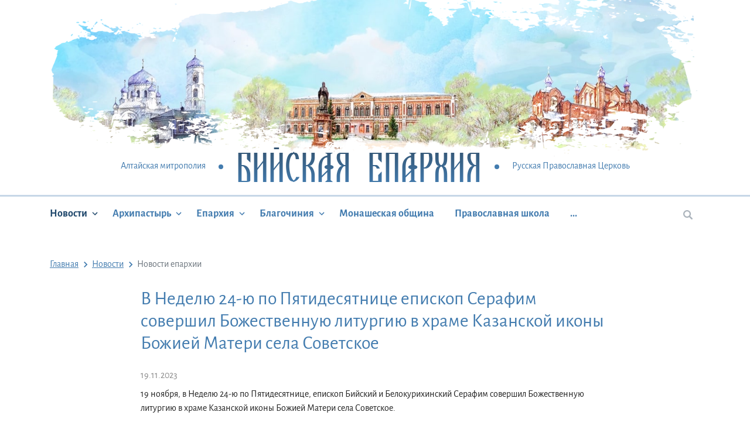

--- FILE ---
content_type: text/html; charset=UTF-8
request_url: https://biysk-eparhia.ru/news/v-nedelyu-tidesyatnitse-episkop-serafim-sovershil-bozhestvennuyu-liturgiyu-khrame-kazans/
body_size: 13310
content:
<!DOCTYPE html>
<html xml:lang="ru" lang="ru">
<head>
    <meta charset="utf-8">
    <title>Бийская епархия - В Неделю 24-ю по Пятидесятнице епископ Серафим совершил Божественную литургию в храме Казанской иконы Божией Матери села Советское</title>
    <meta http-equiv="X-UA-compatible" content="IE=edge">
    <meta name="viewport" content="width=device-width, initial-scale=1, shrink-to-fit=no">
    <meta name="format-detection" content="telephone=no">
    <link rel="apple-touch-icon" sizes="180x180" href="/local/templates/biyskaya/apple-touch-icon.png">
    <link rel="icon" type="image/png" sizes="32x32" href="/local/templates/biyskaya/favicon-32x32.png">
    <link rel="icon" type="image/png" sizes="16x16" href="/local/templates/biyskaya/favicon-16x16.png">
    <link rel="manifest" href="/local/templates/biyskaya/site.webmanifest">
    <meta name="msapplication-TileColor" content="#603cba">
    <meta name="msapplication-TileImage" content="/local/templates/biyskaya/mstile-144x144.png">
    <meta name="theme-color" content="#ffffff">
    <link rel="icon" href="/local/templates/biyskaya/favicon.ico" type="image/x-icon">
    <!-- Yandex.Metrika counter -->
    <script type="text/javascript" >
      (function(m,e,t,r,i,k,a){m[i]=m[i]||function(){(m[i].a=m[i].a||[]).push(arguments)};
        m[i].l=1*new Date();k=e.createElement(t),a=e.getElementsByTagName(t)[0],k.async=1,k.src=r,a.parentNode.insertBefore(k,a)})
      (window, document, "script", "https://mc.yandex.ru/metrika/tag.js", "ym");

      ym(33958529, "init", {
        clickmap:true,
        trackLinks:true,
        accurateTrackBounce:true
      });
    </script>
    <noscript><div><img src="https://mc.yandex.ru/watch/33958529" style="position:absolute; left:-9999px;" alt="" /></div></noscript>
    <!-- /Yandex.Metrika counter -->
    <meta http-equiv="Content-Type" content="text/html; charset=UTF-8" />
<link href="/bitrix/cache/css/s1/biyskaya/template_b56306d7e7f3c4242f8f4750eeca9ea9/template_b56306d7e7f3c4242f8f4750eeca9ea9_v1.css?1755661197328291" type="text/css"  data-template-style="true" rel="stylesheet" />
<script>if(!window.BX)window.BX={};if(!window.BX.message)window.BX.message=function(mess){if(typeof mess==='object'){for(let i in mess) {BX.message[i]=mess[i];} return true;}};</script>
<script>(window.BX||top.BX).message({"JS_CORE_LOADING":"Загрузка...","JS_CORE_NO_DATA":"- Нет данных -","JS_CORE_WINDOW_CLOSE":"Закрыть","JS_CORE_WINDOW_EXPAND":"Развернуть","JS_CORE_WINDOW_NARROW":"Свернуть в окно","JS_CORE_WINDOW_SAVE":"Сохранить","JS_CORE_WINDOW_CANCEL":"Отменить","JS_CORE_WINDOW_CONTINUE":"Продолжить","JS_CORE_H":"ч","JS_CORE_M":"м","JS_CORE_S":"с","JSADM_AI_HIDE_EXTRA":"Скрыть лишние","JSADM_AI_ALL_NOTIF":"Показать все","JSADM_AUTH_REQ":"Требуется авторизация!","JS_CORE_WINDOW_AUTH":"Войти","JS_CORE_IMAGE_FULL":"Полный размер"});</script>

<script src="/bitrix/js/main/core/core.min.js?1755661193229643"></script>

<script>BX.Runtime.registerExtension({"name":"main.core","namespace":"BX","loaded":true});</script>
<script>BX.setJSList(["\/bitrix\/js\/main\/core\/core_ajax.js","\/bitrix\/js\/main\/core\/core_promise.js","\/bitrix\/js\/main\/polyfill\/promise\/js\/promise.js","\/bitrix\/js\/main\/loadext\/loadext.js","\/bitrix\/js\/main\/loadext\/extension.js","\/bitrix\/js\/main\/polyfill\/promise\/js\/promise.js","\/bitrix\/js\/main\/polyfill\/find\/js\/find.js","\/bitrix\/js\/main\/polyfill\/includes\/js\/includes.js","\/bitrix\/js\/main\/polyfill\/matches\/js\/matches.js","\/bitrix\/js\/ui\/polyfill\/closest\/js\/closest.js","\/bitrix\/js\/main\/polyfill\/fill\/main.polyfill.fill.js","\/bitrix\/js\/main\/polyfill\/find\/js\/find.js","\/bitrix\/js\/main\/polyfill\/matches\/js\/matches.js","\/bitrix\/js\/main\/polyfill\/core\/dist\/polyfill.bundle.js","\/bitrix\/js\/main\/core\/core.js","\/bitrix\/js\/main\/polyfill\/intersectionobserver\/js\/intersectionobserver.js","\/bitrix\/js\/main\/lazyload\/dist\/lazyload.bundle.js","\/bitrix\/js\/main\/polyfill\/core\/dist\/polyfill.bundle.js","\/bitrix\/js\/main\/parambag\/dist\/parambag.bundle.js"]);
</script>
<script>(window.BX||top.BX).message({"LANGUAGE_ID":"ru","FORMAT_DATE":"DD.MM.YYYY","FORMAT_DATETIME":"DD.MM.YYYY HH:MI:SS","COOKIE_PREFIX":"BITRIX_SM","SERVER_TZ_OFFSET":"10800","UTF_MODE":"Y","SITE_ID":"s1","SITE_DIR":"\/","USER_ID":"","SERVER_TIME":1768865636,"USER_TZ_OFFSET":0,"USER_TZ_AUTO":"Y","bitrix_sessid":"ec989ca7b37fe89b1d55373f6f7f14d4"});</script>


<script>BX.setJSList(["\/local\/templates\/biyskaya\/components\/bitrix\/news\/news\/bitrix\/news.detail\/.default\/script.js","\/local\/templates\/biyskaya\/js\/vendor.js","\/local\/templates\/biyskaya\/js\/app.js","\/local\/templates\/biyskaya\/js-script\/web_form.js"]);</script>
<script>BX.setCSSList(["\/local\/templates\/biyskaya\/google-fonts\/fonts.css","\/local\/templates\/biyskaya\/css\/main.css"]);</script>


<script  src="/bitrix/cache/js/s1/biyskaya/template_a2a586815a993048a33ec217f1ae7171/template_a2a586815a993048a33ec217f1ae7171_v1.js?17556611972854011"></script>
<script  src="/bitrix/cache/js/s1/biyskaya/page_9c2451492794e4dc6a672c4748bcf735/page_9c2451492794e4dc6a672c4748bcf735_v1.js?17556612143080"></script>

    <script>
        var VK;
        var SITE_ID = 's1';
    </script>
                    </head>
<body>
<div id="panel"></div>
<!-- BEGIN page -->
<div class="page">
    <div class="search-float">
        <button type="button" class="js-search-close btn btn-link btn-close">
            <svg class="svg-icon icon-close">
                <use xlink:href="#close"></use>
            </svg>
        </button>
        <form action="/search/">
            <div class="search">
                <div class="search__input">
                    <input type="text" name="q" class="form-control" placeholder="Поиск по сайту">
                    <button type="submit" class="btn btn-link">
                        <svg class="svg-icon icon-search">
                            <use xlink:href="#search"></use>
                        </svg>
                    </button>
                </div>
            </div>
        </form>
    </div>
    <div class="sidebar">
        <button class="btn btn-link sidebar__btn-close" type="button" data-toggle-state="sidebar-menu-toggle">
            <svg class="svg-icon icon-close">
                <use xlink:href="#close"></use>
            </svg>
        </button>
        <nav class="menu menu--mobile js-mobile-menu">
                <ul class="menu__inner">
                
            
            
                <li class="menu-item active">
                <a class="menu-item__link" href="/news/">
                    Новости                </a>
                <ul>
            
            
        
            
                            <li class="menu-item" >
                    <a class="menu-item__link" href="/news/?section_id=4">
                        Новости епархии                    </a>
                </li>
            
            
        
            
                            <li class="menu-item" >
                    <a class="menu-item__link" href="/news/?section_id=5">
                        Новости митрополии                    </a>
                </li>
            
            
        
            
                            <li class="menu-item" >
                    <a class="menu-item__link" href="/news/?section_id=9">
                        Общецерковные новости                    </a>
                </li>
            
            
        
            
                            <li class="menu-item" >
                    <a class="menu-item__link" href="/news/?section_id=8">
                        Новости благочиний и приходов                    </a>
                </li>
            
            
        
                            </ul></li>            
            
                <li class="menu-item ">
                <a class="menu-item__link" href="/arkhipastyr/">
                    Архипастырь                </a>
                <ul>
            
            
        
            
                            <li class="menu-item" >
                    <a class="menu-item__link" href="/arkhipastyr/biografiya/">
                        Биография                    </a>
                </li>
            
            
        
            
                            <li class="menu-item" >
                    <a class="menu-item__link" href="/arkhipastyr/sluzhenie/">
                        Служение                    </a>
                </li>
            
            
        
            
                            <li class="menu-item" >
                    <a class="menu-item__link" href="/arkhipastyr/obrashcheniya/">
                        Обращения                    </a>
                </li>
            
            
        
            
                            <li class="menu-item" >
                    <a class="menu-item__link" href="/arkhipastyr/propovedi/">
                        Проповеди                    </a>
                </li>
            
            
        
            
                            <li class="menu-item" >
                    <a class="menu-item__link" href="/arkhipastyr/publikatsii/">
                        Публикации                    </a>
                </li>
            
            
        
            
                            <li class="menu-item" >
                    <a class="menu-item__link" href="/arkhipastyr/slova_i_rechi/">
                        Слова и речи                    </a>
                </li>
            
            
        
                            </ul></li>            
            
                <li class="menu-item ">
                <a class="menu-item__link" href="/eparkhiya/">
                    Епархия                </a>
                <ul>
            
            
        
            
                            <li class="menu-item" >
                    <a class="menu-item__link" href="/news/?section_id=4">
                        Новости епархии                    </a>
                </li>
            
            
        
            
                            <li class="menu-item" >
                    <a class="menu-item__link" href="/eparkhiya/obshchie-svedeniya/">
                        Общие сведения                    </a>
                </li>
            
            
        
            
                            <li class="menu-item" >
                    <a class="menu-item__link" href="/eparkhiya/eparkhialnyy-sovet/">
                        Епархиальный совет                    </a>
                </li>
            
            
        
            
                            <li class="menu-item" >
                    <a class="menu-item__link" href="/blagochiniye/">
                        Благочиния                    </a>
                </li>
            
            
        
            
                            <li class="menu-item" >
                    <a class="menu-item__link" href="/eparkhiya/otdely/">
                        Отделы                    </a>
                </li>
            
            
        
            
                            <li class="menu-item" >
                    <a class="menu-item__link" href="/eparkhiya/clergy/">
                        Духовенство                    </a>
                </li>
            
            
        
            
                            <li class="menu-item" >
                    <a class="menu-item__link" href="/eparkhiya/sotrudniki/">
                        Сотрудники                    </a>
                </li>
            
            
        
            
                            <li class="menu-item" >
                    <a class="menu-item__link" href="/eparkhiya/istoriya/">
                        История                    </a>
                </li>
            
            
        
            
                            <li class="menu-item" >
                    <a class="menu-item__link" href="/blagochiniye/confessors/">
                        Новомученики и исповедники епархии                    </a>
                </li>
            
            
        
                            </ul></li>            
            
                <li class="menu-item ">
                <a class="menu-item__link" href="/blagochiniye/">
                    Благочиния                </a>
                <ul>
            
            
        
            
                            <li class="menu-item" >
                    <a class="menu-item__link" href="/eparkhiya/clergy/">
                        Духовенство                    </a>
                </li>
            
            
        
            
                            <li class="menu-item" >
                    <a class="menu-item__link" href="/news/?section_id=8">
                        Новости благочиний и приходов                    </a>
                </li>
            
            
        
            
                            <li class="menu-item" >
                    <a class="menu-item__link" href="/blagochiniye/blagochinie-goroda-biyska/">
                        Благочиние города Бийска                    </a>
                </li>
            
            
        
            
                            <li class="menu-item" >
                    <a class="menu-item__link" href="/blagochiniye/altayskoe-altayskiy-rayon/">
                        Алтайское                    </a>
                </li>
            
            
        
            
                            <li class="menu-item" >
                    <a class="menu-item__link" href="/blagochiniye/belokurikhinskoe-g-belokurikha-i-soloneshenskiy-rayon/">
                        Белокурихинское                    </a>
                </li>
            
            
        
            
                            <li class="menu-item" >
                    <a class="menu-item__link" href="/blagochiniye/biyskoe-biyskiy-i-soltonskiy-rayony/">
                        Бийское                    </a>
                </li>
            
            
        
            
                            <li class="menu-item" >
                    <a class="menu-item__link" href="/blagochiniye/eltsovskoe-eltsovskiy-tselinnyy-rayony/">
                        Ельцовское                    </a>
                </li>
            
            
        
            
                            <li class="menu-item" >
                    <a class="menu-item__link" href="/blagochiniye/zonalnoe-zonalnyy-rayon/">
                        Зональное                    </a>
                </li>
            
            
        
            
                            <li class="menu-item" >
                    <a class="menu-item__link" href="/blagochiniye/krasnogorskoe-krasnogorskiy-rayon/">
                        Красногорское                    </a>
                </li>
            
            
        
            
                            <li class="menu-item" >
                    <a class="menu-item__link" href="/blagochiniye/smolenskoe-smolenskiy-rayon/">
                        Смоленское                    </a>
                </li>
            
            
        
            
                            <li class="menu-item" >
                    <a class="menu-item__link" href="/blagochiniye/sovetskoe-sovetskiy-rayon/">
                        Советское                    </a>
                </li>
            
            
        
            
                            <li class="menu-item" >
                    <a class="menu-item__link" href="/blagochiniye/petropavlovskoe-petropavlovskiy-i-bystroistokskiy-rayony/">
                        Петропавловское                    </a>
                </li>
            
            
        
            
                            <li class="menu-item" >
                    <a class="menu-item__link" href="/blagochiniye/troitskoe-troitskiy-rayon/">
                        Троицкое                    </a>
                </li>
            
            
        
                            </ul></li>            
                            <li class="menu-item" >
                    <a class="menu-item__link" href="/obshchina/">
                        Монашеская община                    </a>
                </li>
            
            
        
            
                            <li class="menu-item" >
                    <a class="menu-item__link" href="/gimnaziya/">
                        Православная школа                    </a>
                </li>
            
            
        
            
                            <li class="menu-item" >
                    <a class="menu-item__link" href="/muzey/">
                        Музей                    </a>
                </li>
            
            
        
            
                            <li class="menu-item" >
                    <a class="menu-item__link" href="/foto-video/">
                        Фото/видео                    </a>
                </li>
            
            
        
            
                            <li class="menu-item" >
                    <a class="menu-item__link" href="/contacts/">
                        Контакты                    </a>
                </li>
            
            
        
        
    </ul>

        </nav>
        <div class="search">
            <form action="/search/">
                <div class="search__input">
                    <input type="text" name="q" class="form-control" placeholder="Поиск по сайту">
                    <button type="submit" class="btn btn-link">
                        <svg class="svg-icon icon-search">
                            <use xlink:href="#search"></use>
                        </svg>
                    </button>
                </div>
            </form>
        </div>
    </div>

    <header class="header">
        <div class="header-inner">
            <div class="bg-header">
                <div class="bg-header__picture"
                     style="background-image: url(/local/templates/biyskaya/images/header-bg.jpg)"></div>
                <div class="bg-header__mask">
                    <img src="/local/templates/biyskaya/images/overlay.png" alt="">
                </div>
            </div>
            <div class="header-top">
                <div class="container">
                    <div class="logo-wrapper">
                        <button class="hamburger hamburger--elastic menu-toggle" type="button"
                                data-toggle-state="sidebar-menu-toggle" aria-label="Menu" aria-controls="navigation">
                  <span class="hamburger-box">
                    <span class="hamburger-inner"></span>
                  </span>
                        </button>
                        <span class="logo-before">Алтайская митрополия</span>
                        <a href="/" class="logo">Бийская Епархия</a>
                        <span class="logo-after">Русская Православная Церковь</span>
                    </div>
                </div>
            </div>
        </div>
        <div class="menu-wrapper">
            <div class="container">
                <nav class="menu js-top-menu">
                        <ul class="menu__inner">
                
            
            
                <li class="menu-item active">
                <a class="menu-item__link" href="/news/">
                    Новости                </a>
                <ul>
            
            
        
            
                            <li class="menu-item" >
                    <a class="menu-item__link" href="/news/?section_id=4">
                        Новости епархии                    </a>
                </li>
            
            
        
            
                            <li class="menu-item" >
                    <a class="menu-item__link" href="/news/?section_id=5">
                        Новости митрополии                    </a>
                </li>
            
            
        
            
                            <li class="menu-item" >
                    <a class="menu-item__link" href="/news/?section_id=9">
                        Общецерковные новости                    </a>
                </li>
            
            
        
            
                            <li class="menu-item" >
                    <a class="menu-item__link" href="/news/?section_id=8">
                        Новости благочиний и приходов                    </a>
                </li>
            
            
        
                            </ul></li>            
            
                <li class="menu-item ">
                <a class="menu-item__link" href="/arkhipastyr/">
                    Архипастырь                </a>
                <ul>
            
            
        
            
                            <li class="menu-item" >
                    <a class="menu-item__link" href="/arkhipastyr/biografiya/">
                        Биография                    </a>
                </li>
            
            
        
            
                            <li class="menu-item" >
                    <a class="menu-item__link" href="/arkhipastyr/sluzhenie/">
                        Служение                    </a>
                </li>
            
            
        
            
                            <li class="menu-item" >
                    <a class="menu-item__link" href="/arkhipastyr/obrashcheniya/">
                        Обращения                    </a>
                </li>
            
            
        
            
                            <li class="menu-item" >
                    <a class="menu-item__link" href="/arkhipastyr/propovedi/">
                        Проповеди                    </a>
                </li>
            
            
        
            
                            <li class="menu-item" >
                    <a class="menu-item__link" href="/arkhipastyr/publikatsii/">
                        Публикации                    </a>
                </li>
            
            
        
            
                            <li class="menu-item" >
                    <a class="menu-item__link" href="/arkhipastyr/slova_i_rechi/">
                        Слова и речи                    </a>
                </li>
            
            
        
                            </ul></li>            
            
                <li class="menu-item ">
                <a class="menu-item__link" href="/eparkhiya/">
                    Епархия                </a>
                <ul>
            
            
        
            
                            <li class="menu-item" >
                    <a class="menu-item__link" href="/news/?section_id=4">
                        Новости епархии                    </a>
                </li>
            
            
        
            
                            <li class="menu-item" >
                    <a class="menu-item__link" href="/eparkhiya/obshchie-svedeniya/">
                        Общие сведения                    </a>
                </li>
            
            
        
            
                            <li class="menu-item" >
                    <a class="menu-item__link" href="/eparkhiya/eparkhialnyy-sovet/">
                        Епархиальный совет                    </a>
                </li>
            
            
        
            
                            <li class="menu-item" >
                    <a class="menu-item__link" href="/blagochiniye/">
                        Благочиния                    </a>
                </li>
            
            
        
            
                            <li class="menu-item" >
                    <a class="menu-item__link" href="/eparkhiya/otdely/">
                        Отделы                    </a>
                </li>
            
            
        
            
                            <li class="menu-item" >
                    <a class="menu-item__link" href="/eparkhiya/clergy/">
                        Духовенство                    </a>
                </li>
            
            
        
            
                            <li class="menu-item" >
                    <a class="menu-item__link" href="/eparkhiya/sotrudniki/">
                        Сотрудники                    </a>
                </li>
            
            
        
            
                            <li class="menu-item" >
                    <a class="menu-item__link" href="/eparkhiya/istoriya/">
                        История                    </a>
                </li>
            
            
        
            
                            <li class="menu-item" >
                    <a class="menu-item__link" href="/blagochiniye/confessors/">
                        Новомученики и исповедники епархии                    </a>
                </li>
            
            
        
                            </ul></li>            
            
                <li class="menu-item ">
                <a class="menu-item__link" href="/blagochiniye/">
                    Благочиния                </a>
                <ul>
            
            
        
            
                            <li class="menu-item" >
                    <a class="menu-item__link" href="/eparkhiya/clergy/">
                        Духовенство                    </a>
                </li>
            
            
        
            
                            <li class="menu-item" >
                    <a class="menu-item__link" href="/news/?section_id=8">
                        Новости благочиний и приходов                    </a>
                </li>
            
            
        
            
                            <li class="menu-item" >
                    <a class="menu-item__link" href="/blagochiniye/blagochinie-goroda-biyska/">
                        Благочиние города Бийска                    </a>
                </li>
            
            
        
            
                            <li class="menu-item" >
                    <a class="menu-item__link" href="/blagochiniye/altayskoe-altayskiy-rayon/">
                        Алтайское                    </a>
                </li>
            
            
        
            
                            <li class="menu-item" >
                    <a class="menu-item__link" href="/blagochiniye/belokurikhinskoe-g-belokurikha-i-soloneshenskiy-rayon/">
                        Белокурихинское                    </a>
                </li>
            
            
        
            
                            <li class="menu-item" >
                    <a class="menu-item__link" href="/blagochiniye/biyskoe-biyskiy-i-soltonskiy-rayony/">
                        Бийское                    </a>
                </li>
            
            
        
            
                            <li class="menu-item" >
                    <a class="menu-item__link" href="/blagochiniye/eltsovskoe-eltsovskiy-tselinnyy-rayony/">
                        Ельцовское                    </a>
                </li>
            
            
        
            
                            <li class="menu-item" >
                    <a class="menu-item__link" href="/blagochiniye/zonalnoe-zonalnyy-rayon/">
                        Зональное                    </a>
                </li>
            
            
        
            
                            <li class="menu-item" >
                    <a class="menu-item__link" href="/blagochiniye/krasnogorskoe-krasnogorskiy-rayon/">
                        Красногорское                    </a>
                </li>
            
            
        
            
                            <li class="menu-item" >
                    <a class="menu-item__link" href="/blagochiniye/smolenskoe-smolenskiy-rayon/">
                        Смоленское                    </a>
                </li>
            
            
        
            
                            <li class="menu-item" >
                    <a class="menu-item__link" href="/blagochiniye/sovetskoe-sovetskiy-rayon/">
                        Советское                    </a>
                </li>
            
            
        
            
                            <li class="menu-item" >
                    <a class="menu-item__link" href="/blagochiniye/petropavlovskoe-petropavlovskiy-i-bystroistokskiy-rayony/">
                        Петропавловское                    </a>
                </li>
            
            
        
            
                            <li class="menu-item" >
                    <a class="menu-item__link" href="/blagochiniye/troitskoe-troitskiy-rayon/">
                        Троицкое                    </a>
                </li>
            
            
        
                            </ul></li>            
                            <li class="menu-item" >
                    <a class="menu-item__link" href="/obshchina/">
                        Монашеская община                    </a>
                </li>
            
            
        
            
                            <li class="menu-item" >
                    <a class="menu-item__link" href="/gimnaziya/">
                        Православная школа                    </a>
                </li>
            
            
        
            
                            <li class="menu-item" >
                    <a class="menu-item__link" href="/muzey/">
                        Музей                    </a>
                </li>
            
            
        
            
                            <li class="menu-item" >
                    <a class="menu-item__link" href="/foto-video/">
                        Фото/видео                    </a>
                </li>
            
            
        
            
                            <li class="menu-item" >
                    <a class="menu-item__link" href="/contacts/">
                        Контакты                    </a>
                </li>
            
            
        
        
    </ul>

                </nav>
                <div class="nav-search">
                    <button type="button" class="js-search btn btn-link"><svg class="svg-icon icon-search">
                            <use xlink:href="#search"></use>
                        </svg></button>
                </div>
            </div>
        </div>
    </header>

    <!-- begin main -->
    <main class="main">
        <div class="container">
                            <nav><ul class="breadcrumb">
			<li class="breadcrumb-item" id="bx_breadcrumb_0" itemscope="" itemtype="http://data-vocabulary.org/Breadcrumb" itemref="bx_breadcrumb_1">
				<a class="breadcrumb-item__link" href="/" title="Главная" itemprop="url">
					<span itemprop="title">Главная</span>
				</a>
			</li>
			<li class="breadcrumb-item" id="bx_breadcrumb_1" itemscope="" itemtype="http://data-vocabulary.org/Breadcrumb" itemprop="child">
				<a class="breadcrumb-item__link" href="/news/" title="Новости" itemprop="url">
					<span itemprop="title">Новости</span>
				</a>
			</li>
			<li class="breadcrumb-item">
				<span itemprop="title">Новости епархии</span>
			</li></ul></nav>            <!--            --><!--                <h1 class="page__title">--><!--</h1>-->
<!--            -->
<div class="news-detail">
  <h1 class="news-detail__title">В Неделю 24-ю по Пятидесятнице епископ Серафим совершил Божественную литургию в храме Казанской иконы Божией Матери села Советское</h1>
  <time class="news-detail__date"
        datetime="19.11.2023">19.11.2023</time>
  <div class="news-detail__content">
        19 ноября, в Неделю 24-ю по Пятидесятнице, епископ Бийский и Белокурихинский Серафим совершил Божественную литургию в храме Казанской иконы Божией Матери села Советское. <br />
<br />
Преосвященному владыке сослужили: настоятель храма иерей Симеон Медведев, диакон Вадим Шпак.<br />
<br />
Богослужебные песнопения исполнил мужской хор Успенского кафедрального собора. <br />
<br />
На сугубой ектении были произнесены особые прошения: «…о еже прияти молитвы нас недостойных рабов Твоих в сию годину испытания, пришедшую на Русь Святую…». Затем правящий архиерей вознес молитву о Святой Руси.<br />
<br />
На литургии Преосвященный Серафим обратился к сослужащему духовенству и всем молящимся со святительским словом, посвященном воскресному евангельскому чтению:<br />
 <br />
«“Дерзай, дщи, вера твоя спасе тя”, – сказал Господь женщине, страдающей тяжелой болезнью. И обращаясь к начальнику синагоги, сказал: ”Не бойся, только веруй”. Сегодня мы с вами слышали в евангельском повествовании о двух чудах, совершенных Христом: исцеление кровоточивой и воскрешение дочери Иаира, начальника синагоги. <br />
<br />
Эти два события объединены одним человеческим свойством, которым обладает каждый из нас – надеждой! Исцеленная женщина 12 лет страдала кровотечением. Ее болезнь не была заразной, но по иудейскому закону она считалась нечистой и даже не имела право выходить из дома, чтобы через прикосновение не осквернить других людей. Несчастная издержала на врачей все свое материальные средства, но безрезультатно. И вот, испробовав все человеческие силы, она обращается к Богу. Святитель Иоанн Златоуст говорит, что Господь не сразу чудодействует в нашей жизни, а тогда, когда человек всецело обращается к Нему. У пророка и псалмопевца Давида мы с вами читаем: ”Не надейтеся на князи, на сыны человеческия ”. И у этой больной женщины осталась надежда лишь на Бога. Движимая этой надеждой, она идет и просит у Бога помощи, подвергая себя риску принять смерть через побиение камнями за нарушения запрета по иудейскому закону. Она не просто идет, а пробирается сквозь толпу людей, окружавших Христа. Когда Господь почувствовал ее прикосновение, Он обернулся и спросил, кто к Нему прикоснулся? Представим состояние этой женщины, которую в этот момент могут побить камнями, но надежда на Бога дает ей смелость и она открывает Христу, что прикоснулась к Нему, показав тем самым не только надежду, но и веру в Него, в то исцеление, которое она только что получила от Спасителя. И Господь не только не осуждает выздоровевшую женщину, но и хвалит: “Дерзай, дщерь, вера твоя спасла тебя”. <br />
<br />
Обратимся теперь к другому событию сегодняшнего евангельского чтения. Перед нами Иаир, уважаемый человек, начальник синагоги. В ветхозаветные времена евреи совершали богослужение и приносили жертвы только в Иерусалимском храме. Но многие из тех, кто жил далеко от Иерусалима, лишь раз в год могли прийти в храм для принесения жертвы. Для них и возводились молитвенные дома, которые назывались синагоги. В них евреи собирались по субботам, читали Священное Писание, благодарили Бога за дарованные людям благодеяния и просили благословения на предстоящую неделю. Начальники синагог были уважаемыми людьми. Одним из них был Иаир. Движимый любовью к своей смертельно больной дочери, он надеется только на Христа. Иаир идет к Нему, несмотря на враждебное отношение к Спасителю иудейских первосвященников и книжников. Но это отношение иудейской верхушки не останавливает начальника синагоги, который понимает при этом, что идя ко Христу, он может полностью потерять свое положение в обществе. И даже когда к нему пришли с известием, что дочь умерла, в нем осталась надежда. <br />
<br />
А что такое надежда? Если мы обратимся к словарю Владимира Даля, надежда – это ожидаемая уверенность.&nbsp;&nbsp;Уверенность и вера – слова, имеющие один и тот же корень. Надежда, основанная на вере, является спасительной для человека. Надежда является одной из христианских добродетелей. Именно такая надежда может дать человеку то, что он хочет получить от Бога. А надежда без веры – это просто игра воображения, бесплодная мечтательность, которая ни к чему не приводит. Когда в сердце человека умирает вера, то умирает вместе с ней и надежда. И ведь не случайно, что умирающей дочери Иаира было 12 лет. И кровоточивая женщина страдала от болезни 12 лет. Начальник синагоги жил эти годы в радости и благополучии, а больная женщина в муках. Но оба они приходят к Богу за помощью! <br />
<br />
К такой надежде, как у этих людей, Господь и нас призывает. К надежде, подкрепленной верой, ведущей нас к Богу. И милостивый Господь, видя нашу веру, и дарует нам просимое. Аминь». <br />
<br />
По окончании богослужения владыка подарил на память прихожанам Казанского храма иконки и преподал всем архипастырское благословение.&nbsp;&nbsp;<br />
 <br />
      </div>
  
          <div class="slider-gallery-wrapper">

        <div class="swiper-container js-slider-gallery slider-gallery">
                    <div class="swiper-wrapper popup-gallery"
               data-links="/upload/iblock/f28/qzqekba7b4nurqey0rp46rajuwdvc7bd/7S_07731.jpg|/upload/iblock/9b7/qsquhpny9c4b58syk6y1gp1b46x6tyv2/7S_07740.jpg|/upload/iblock/3f3/q3cn59q8cp4qjvg98fm007aqy403fgaf/7S_07742.jpg|/upload/iblock/f60/fk8vha989cln2ehrfpoc82ipgfjrfeau/7S_07743.jpg|/upload/iblock/1c5/luzj4b2m0a08bp500u80d9w7kp800nli/7S_07745.jpg|/upload/iblock/f86/pka18bojs9axvyrj0z2ld77f1jj526pl/7S_07748.jpg|/upload/iblock/e13/qse78hw2eb3jgdk3zz1p0e4xoofb2dq4/7S_07749.jpg|/upload/iblock/d46/xmyih8ht14701r45xdwr6lf1y59g6dqg/7S_07751.jpg|/upload/iblock/55c/23z60xwprahkusz2c6nda7nf1v87j4t1/7S_07754.jpg|/upload/iblock/52b/nx4oq7htzxxta9fk5d5fdauaq0dhiyw3/7S_07757.jpg|/upload/iblock/65e/90xw8bdyu6m2t79ti3yii0dqizwnlmls/7S_07761.jpg|/upload/iblock/a78/euna18r326fr952y7vi5ad761aditoja/7S_07763.jpg|/upload/iblock/14b/lt70twloghzuptm1ggytol5480puzzav/7S_07766.jpg|/upload/iblock/28c/o95xcshu9nxyhlaum48qh8sa1okv2y1t/7S_07768.jpg|/upload/iblock/f02/qi1st7c1e6dk4xs1mwys47mk21knhh9n/7S_07770.jpg|/upload/iblock/b32/zsr5oetycy3qd452o23g3n584vkkrr4l/7S_07773.jpg|/upload/iblock/4ff/utbsx8bohfhd4d3d81ew556nq0v3xgpj/7S_07775.jpg|/upload/iblock/f7e/7tw2bv3g8lsjfq9fsfep6l70q3bz6vao/7S_07777.jpg|/upload/iblock/b53/3ni2j1d4hbljwcxe3hvda9fhn9lq4c5g/7S_07779.jpg|/upload/iblock/6e5/dk5i10qdv6smltcrw326wpa7omt4cuws/7S_07784.jpg|/upload/iblock/bea/ignbz3ejetd2oxr4jefrkrp748s0s6ii/7S_07786.jpg|/upload/iblock/239/ewawx9a7q7dnficw2ud6b4n79v9v8vlh/7S_07791.jpg|/upload/iblock/6ed/gs7pi8qpq43v4mv1oavcm9g982aoo7s0/7S_07792.jpg|/upload/iblock/fe2/pnh4ihxhtfu115prlqz29oe6osi8ljs2/7S_07793 (1).jpg|/upload/iblock/006/ig9bn2v9srjpv96smhkm4gk546zcm7l3/7S_07793.jpg|/upload/iblock/36c/a7vw66tyjgvbsoft4wk7a8c51u2dwdqc/7S_07803.jpg|/upload/iblock/425/5cd2m3u800psiomvms0cfhk9qca5trq5/7S_07805.jpg|/upload/iblock/c36/atnqkwxvedql16afvpjlmb21ad7vpr23/7S_07812.jpg|/upload/iblock/10b/k4q2757dvywsi716a8qj5rqzupxylaor/7S_07814.jpg|/upload/iblock/7ff/iwpurl1ctgx4yln61eqin41zxkcsv5mm/7S_07824.jpg|/upload/iblock/f86/0s08ir9c9qm75x2hb5e8fslychzoq4s6/7S_07825.jpg|/upload/iblock/be3/ygpdb0hgd603xudvoxj7zbmngrdork45/7S_07828.jpg|/upload/iblock/535/28r131qvvdt29mmaja4c6ejq2hq803b2/7S_07835.jpg|/upload/iblock/64f/iejy2aeqnu453dbveciibtk30cccmjmd/7S_07839.jpg"
               data-titles="|||||||||||||||||||||||||||||||||">
                          <a href="/upload/iblock/f28/qzqekba7b4nurqey0rp46rajuwdvc7bd/7S_07731.jpg"
                 class="swiper-slide slider__item popupGalleryBackground54946">
                <div style="background-image: url(/upload/resize_cache/iblock/f28/qzqekba7b4nurqey0rp46rajuwdvc7bd/1024_768_2/7S_07731.jpg)">
                  <style>
                    .popupGalleryBackground54946 {
                      background-image: url("/upload/resize_cache/iblock/f28/qzqekba7b4nurqey0rp46rajuwdvc7bd/1024_768_2/7S_07731.jpg")
                    }
                  </style>
                </div>
              </a>
                          <a href="/upload/iblock/9b7/qsquhpny9c4b58syk6y1gp1b46x6tyv2/7S_07740.jpg"
                 class="swiper-slide slider__item popupGalleryBackground54947">
                <div style="background-image: url(/upload/resize_cache/iblock/9b7/qsquhpny9c4b58syk6y1gp1b46x6tyv2/1024_768_2/7S_07740.jpg)">
                  <style>
                    .popupGalleryBackground54947 {
                      background-image: url("/upload/resize_cache/iblock/9b7/qsquhpny9c4b58syk6y1gp1b46x6tyv2/1024_768_2/7S_07740.jpg")
                    }
                  </style>
                </div>
              </a>
                          <a href="/upload/iblock/3f3/q3cn59q8cp4qjvg98fm007aqy403fgaf/7S_07742.jpg"
                 class="swiper-slide slider__item popupGalleryBackground54948">
                <div style="background-image: url(/upload/resize_cache/iblock/3f3/q3cn59q8cp4qjvg98fm007aqy403fgaf/1024_768_2/7S_07742.jpg)">
                  <style>
                    .popupGalleryBackground54948 {
                      background-image: url("/upload/resize_cache/iblock/3f3/q3cn59q8cp4qjvg98fm007aqy403fgaf/1024_768_2/7S_07742.jpg")
                    }
                  </style>
                </div>
              </a>
                          <a href="/upload/iblock/f60/fk8vha989cln2ehrfpoc82ipgfjrfeau/7S_07743.jpg"
                 class="swiper-slide slider__item popupGalleryBackground54949">
                <div style="background-image: url(/upload/resize_cache/iblock/f60/fk8vha989cln2ehrfpoc82ipgfjrfeau/1024_768_2/7S_07743.jpg)">
                  <style>
                    .popupGalleryBackground54949 {
                      background-image: url("/upload/resize_cache/iblock/f60/fk8vha989cln2ehrfpoc82ipgfjrfeau/1024_768_2/7S_07743.jpg")
                    }
                  </style>
                </div>
              </a>
                          <a href="/upload/iblock/1c5/luzj4b2m0a08bp500u80d9w7kp800nli/7S_07745.jpg"
                 class="swiper-slide slider__item popupGalleryBackground54950">
                <div style="background-image: url(/upload/resize_cache/iblock/1c5/luzj4b2m0a08bp500u80d9w7kp800nli/1024_768_2/7S_07745.jpg)">
                  <style>
                    .popupGalleryBackground54950 {
                      background-image: url("/upload/resize_cache/iblock/1c5/luzj4b2m0a08bp500u80d9w7kp800nli/1024_768_2/7S_07745.jpg")
                    }
                  </style>
                </div>
              </a>
                          <a href="/upload/iblock/f86/pka18bojs9axvyrj0z2ld77f1jj526pl/7S_07748.jpg"
                 class="swiper-slide slider__item popupGalleryBackground54951">
                <div style="background-image: url(/upload/resize_cache/iblock/f86/pka18bojs9axvyrj0z2ld77f1jj526pl/1024_768_2/7S_07748.jpg)">
                  <style>
                    .popupGalleryBackground54951 {
                      background-image: url("/upload/resize_cache/iblock/f86/pka18bojs9axvyrj0z2ld77f1jj526pl/1024_768_2/7S_07748.jpg")
                    }
                  </style>
                </div>
              </a>
                          <a href="/upload/iblock/e13/qse78hw2eb3jgdk3zz1p0e4xoofb2dq4/7S_07749.jpg"
                 class="swiper-slide slider__item popupGalleryBackground54952">
                <div style="background-image: url(/upload/resize_cache/iblock/e13/qse78hw2eb3jgdk3zz1p0e4xoofb2dq4/1024_768_2/7S_07749.jpg)">
                  <style>
                    .popupGalleryBackground54952 {
                      background-image: url("/upload/resize_cache/iblock/e13/qse78hw2eb3jgdk3zz1p0e4xoofb2dq4/1024_768_2/7S_07749.jpg")
                    }
                  </style>
                </div>
              </a>
                          <a href="/upload/iblock/d46/xmyih8ht14701r45xdwr6lf1y59g6dqg/7S_07751.jpg"
                 class="swiper-slide slider__item popupGalleryBackground54953">
                <div style="background-image: url(/upload/resize_cache/iblock/d46/xmyih8ht14701r45xdwr6lf1y59g6dqg/1024_768_2/7S_07751.jpg)">
                  <style>
                    .popupGalleryBackground54953 {
                      background-image: url("/upload/resize_cache/iblock/d46/xmyih8ht14701r45xdwr6lf1y59g6dqg/1024_768_2/7S_07751.jpg")
                    }
                  </style>
                </div>
              </a>
                          <a href="/upload/iblock/55c/23z60xwprahkusz2c6nda7nf1v87j4t1/7S_07754.jpg"
                 class="swiper-slide slider__item popupGalleryBackground54954">
                <div style="background-image: url(/upload/resize_cache/iblock/55c/23z60xwprahkusz2c6nda7nf1v87j4t1/1024_768_2/7S_07754.jpg)">
                  <style>
                    .popupGalleryBackground54954 {
                      background-image: url("/upload/resize_cache/iblock/55c/23z60xwprahkusz2c6nda7nf1v87j4t1/1024_768_2/7S_07754.jpg")
                    }
                  </style>
                </div>
              </a>
                          <a href="/upload/iblock/52b/nx4oq7htzxxta9fk5d5fdauaq0dhiyw3/7S_07757.jpg"
                 class="swiper-slide slider__item popupGalleryBackground54955">
                <div style="background-image: url(/upload/resize_cache/iblock/52b/nx4oq7htzxxta9fk5d5fdauaq0dhiyw3/1024_768_2/7S_07757.jpg)">
                  <style>
                    .popupGalleryBackground54955 {
                      background-image: url("/upload/resize_cache/iblock/52b/nx4oq7htzxxta9fk5d5fdauaq0dhiyw3/1024_768_2/7S_07757.jpg")
                    }
                  </style>
                </div>
              </a>
                          <a href="/upload/iblock/65e/90xw8bdyu6m2t79ti3yii0dqizwnlmls/7S_07761.jpg"
                 class="swiper-slide slider__item popupGalleryBackground54956">
                <div style="background-image: url(/upload/resize_cache/iblock/65e/90xw8bdyu6m2t79ti3yii0dqizwnlmls/1024_768_2/7S_07761.jpg)">
                  <style>
                    .popupGalleryBackground54956 {
                      background-image: url("/upload/resize_cache/iblock/65e/90xw8bdyu6m2t79ti3yii0dqizwnlmls/1024_768_2/7S_07761.jpg")
                    }
                  </style>
                </div>
              </a>
                          <a href="/upload/iblock/a78/euna18r326fr952y7vi5ad761aditoja/7S_07763.jpg"
                 class="swiper-slide slider__item popupGalleryBackground54957">
                <div style="background-image: url(/upload/resize_cache/iblock/a78/euna18r326fr952y7vi5ad761aditoja/1024_768_2/7S_07763.jpg)">
                  <style>
                    .popupGalleryBackground54957 {
                      background-image: url("/upload/resize_cache/iblock/a78/euna18r326fr952y7vi5ad761aditoja/1024_768_2/7S_07763.jpg")
                    }
                  </style>
                </div>
              </a>
                          <a href="/upload/iblock/14b/lt70twloghzuptm1ggytol5480puzzav/7S_07766.jpg"
                 class="swiper-slide slider__item popupGalleryBackground54958">
                <div style="background-image: url(/upload/resize_cache/iblock/14b/lt70twloghzuptm1ggytol5480puzzav/1024_768_2/7S_07766.jpg)">
                  <style>
                    .popupGalleryBackground54958 {
                      background-image: url("/upload/resize_cache/iblock/14b/lt70twloghzuptm1ggytol5480puzzav/1024_768_2/7S_07766.jpg")
                    }
                  </style>
                </div>
              </a>
                          <a href="/upload/iblock/28c/o95xcshu9nxyhlaum48qh8sa1okv2y1t/7S_07768.jpg"
                 class="swiper-slide slider__item popupGalleryBackground54959">
                <div style="background-image: url(/upload/resize_cache/iblock/28c/o95xcshu9nxyhlaum48qh8sa1okv2y1t/1024_768_2/7S_07768.jpg)">
                  <style>
                    .popupGalleryBackground54959 {
                      background-image: url("/upload/resize_cache/iblock/28c/o95xcshu9nxyhlaum48qh8sa1okv2y1t/1024_768_2/7S_07768.jpg")
                    }
                  </style>
                </div>
              </a>
                          <a href="/upload/iblock/f02/qi1st7c1e6dk4xs1mwys47mk21knhh9n/7S_07770.jpg"
                 class="swiper-slide slider__item popupGalleryBackground54960">
                <div style="background-image: url(/upload/resize_cache/iblock/f02/qi1st7c1e6dk4xs1mwys47mk21knhh9n/1024_768_2/7S_07770.jpg)">
                  <style>
                    .popupGalleryBackground54960 {
                      background-image: url("/upload/resize_cache/iblock/f02/qi1st7c1e6dk4xs1mwys47mk21knhh9n/1024_768_2/7S_07770.jpg")
                    }
                  </style>
                </div>
              </a>
                          <a href="/upload/iblock/b32/zsr5oetycy3qd452o23g3n584vkkrr4l/7S_07773.jpg"
                 class="swiper-slide slider__item popupGalleryBackground54961">
                <div style="background-image: url(/upload/resize_cache/iblock/b32/zsr5oetycy3qd452o23g3n584vkkrr4l/1024_768_2/7S_07773.jpg)">
                  <style>
                    .popupGalleryBackground54961 {
                      background-image: url("/upload/resize_cache/iblock/b32/zsr5oetycy3qd452o23g3n584vkkrr4l/1024_768_2/7S_07773.jpg")
                    }
                  </style>
                </div>
              </a>
                          <a href="/upload/iblock/4ff/utbsx8bohfhd4d3d81ew556nq0v3xgpj/7S_07775.jpg"
                 class="swiper-slide slider__item popupGalleryBackground54962">
                <div style="background-image: url(/upload/resize_cache/iblock/4ff/utbsx8bohfhd4d3d81ew556nq0v3xgpj/1024_768_2/7S_07775.jpg)">
                  <style>
                    .popupGalleryBackground54962 {
                      background-image: url("/upload/resize_cache/iblock/4ff/utbsx8bohfhd4d3d81ew556nq0v3xgpj/1024_768_2/7S_07775.jpg")
                    }
                  </style>
                </div>
              </a>
                          <a href="/upload/iblock/f7e/7tw2bv3g8lsjfq9fsfep6l70q3bz6vao/7S_07777.jpg"
                 class="swiper-slide slider__item popupGalleryBackground54963">
                <div style="background-image: url(/upload/resize_cache/iblock/f7e/7tw2bv3g8lsjfq9fsfep6l70q3bz6vao/1024_768_2/7S_07777.jpg)">
                  <style>
                    .popupGalleryBackground54963 {
                      background-image: url("/upload/resize_cache/iblock/f7e/7tw2bv3g8lsjfq9fsfep6l70q3bz6vao/1024_768_2/7S_07777.jpg")
                    }
                  </style>
                </div>
              </a>
                          <a href="/upload/iblock/b53/3ni2j1d4hbljwcxe3hvda9fhn9lq4c5g/7S_07779.jpg"
                 class="swiper-slide slider__item popupGalleryBackground54964">
                <div style="background-image: url(/upload/resize_cache/iblock/b53/3ni2j1d4hbljwcxe3hvda9fhn9lq4c5g/1024_768_2/7S_07779.jpg)">
                  <style>
                    .popupGalleryBackground54964 {
                      background-image: url("/upload/resize_cache/iblock/b53/3ni2j1d4hbljwcxe3hvda9fhn9lq4c5g/1024_768_2/7S_07779.jpg")
                    }
                  </style>
                </div>
              </a>
                          <a href="/upload/iblock/6e5/dk5i10qdv6smltcrw326wpa7omt4cuws/7S_07784.jpg"
                 class="swiper-slide slider__item popupGalleryBackground54965">
                <div style="background-image: url(/upload/resize_cache/iblock/6e5/dk5i10qdv6smltcrw326wpa7omt4cuws/1024_768_2/7S_07784.jpg)">
                  <style>
                    .popupGalleryBackground54965 {
                      background-image: url("/upload/resize_cache/iblock/6e5/dk5i10qdv6smltcrw326wpa7omt4cuws/1024_768_2/7S_07784.jpg")
                    }
                  </style>
                </div>
              </a>
                          <a href="/upload/iblock/bea/ignbz3ejetd2oxr4jefrkrp748s0s6ii/7S_07786.jpg"
                 class="swiper-slide slider__item popupGalleryBackground54966">
                <div style="background-image: url(/upload/resize_cache/iblock/bea/ignbz3ejetd2oxr4jefrkrp748s0s6ii/1024_768_2/7S_07786.jpg)">
                  <style>
                    .popupGalleryBackground54966 {
                      background-image: url("/upload/resize_cache/iblock/bea/ignbz3ejetd2oxr4jefrkrp748s0s6ii/1024_768_2/7S_07786.jpg")
                    }
                  </style>
                </div>
              </a>
                          <a href="/upload/iblock/239/ewawx9a7q7dnficw2ud6b4n79v9v8vlh/7S_07791.jpg"
                 class="swiper-slide slider__item popupGalleryBackground54967">
                <div style="background-image: url(/upload/resize_cache/iblock/239/ewawx9a7q7dnficw2ud6b4n79v9v8vlh/1024_768_2/7S_07791.jpg)">
                  <style>
                    .popupGalleryBackground54967 {
                      background-image: url("/upload/resize_cache/iblock/239/ewawx9a7q7dnficw2ud6b4n79v9v8vlh/1024_768_2/7S_07791.jpg")
                    }
                  </style>
                </div>
              </a>
                          <a href="/upload/iblock/6ed/gs7pi8qpq43v4mv1oavcm9g982aoo7s0/7S_07792.jpg"
                 class="swiper-slide slider__item popupGalleryBackground54968">
                <div style="background-image: url(/upload/resize_cache/iblock/6ed/gs7pi8qpq43v4mv1oavcm9g982aoo7s0/1024_768_2/7S_07792.jpg)">
                  <style>
                    .popupGalleryBackground54968 {
                      background-image: url("/upload/resize_cache/iblock/6ed/gs7pi8qpq43v4mv1oavcm9g982aoo7s0/1024_768_2/7S_07792.jpg")
                    }
                  </style>
                </div>
              </a>
                          <a href="/upload/iblock/fe2/pnh4ihxhtfu115prlqz29oe6osi8ljs2/7S_07793 (1).jpg"
                 class="swiper-slide slider__item popupGalleryBackground54969">
                <div style="background-image: url(/upload/resize_cache/iblock/fe2/pnh4ihxhtfu115prlqz29oe6osi8ljs2/1024_768_2/7S_07793 (1).jpg)">
                  <style>
                    .popupGalleryBackground54969 {
                      background-image: url("/upload/resize_cache/iblock/fe2/pnh4ihxhtfu115prlqz29oe6osi8ljs2/1024_768_2/7S_07793 (1).jpg")
                    }
                  </style>
                </div>
              </a>
                          <a href="/upload/iblock/006/ig9bn2v9srjpv96smhkm4gk546zcm7l3/7S_07793.jpg"
                 class="swiper-slide slider__item popupGalleryBackground54970">
                <div style="background-image: url(/upload/resize_cache/iblock/006/ig9bn2v9srjpv96smhkm4gk546zcm7l3/1024_768_2/7S_07793.jpg)">
                  <style>
                    .popupGalleryBackground54970 {
                      background-image: url("/upload/resize_cache/iblock/006/ig9bn2v9srjpv96smhkm4gk546zcm7l3/1024_768_2/7S_07793.jpg")
                    }
                  </style>
                </div>
              </a>
                          <a href="/upload/iblock/36c/a7vw66tyjgvbsoft4wk7a8c51u2dwdqc/7S_07803.jpg"
                 class="swiper-slide slider__item popupGalleryBackground54971">
                <div style="background-image: url(/upload/resize_cache/iblock/36c/a7vw66tyjgvbsoft4wk7a8c51u2dwdqc/1024_768_2/7S_07803.jpg)">
                  <style>
                    .popupGalleryBackground54971 {
                      background-image: url("/upload/resize_cache/iblock/36c/a7vw66tyjgvbsoft4wk7a8c51u2dwdqc/1024_768_2/7S_07803.jpg")
                    }
                  </style>
                </div>
              </a>
                          <a href="/upload/iblock/425/5cd2m3u800psiomvms0cfhk9qca5trq5/7S_07805.jpg"
                 class="swiper-slide slider__item popupGalleryBackground54972">
                <div style="background-image: url(/upload/resize_cache/iblock/425/5cd2m3u800psiomvms0cfhk9qca5trq5/1024_768_2/7S_07805.jpg)">
                  <style>
                    .popupGalleryBackground54972 {
                      background-image: url("/upload/resize_cache/iblock/425/5cd2m3u800psiomvms0cfhk9qca5trq5/1024_768_2/7S_07805.jpg")
                    }
                  </style>
                </div>
              </a>
                          <a href="/upload/iblock/c36/atnqkwxvedql16afvpjlmb21ad7vpr23/7S_07812.jpg"
                 class="swiper-slide slider__item popupGalleryBackground54973">
                <div style="background-image: url(/upload/resize_cache/iblock/c36/atnqkwxvedql16afvpjlmb21ad7vpr23/1024_768_2/7S_07812.jpg)">
                  <style>
                    .popupGalleryBackground54973 {
                      background-image: url("/upload/resize_cache/iblock/c36/atnqkwxvedql16afvpjlmb21ad7vpr23/1024_768_2/7S_07812.jpg")
                    }
                  </style>
                </div>
              </a>
                          <a href="/upload/iblock/10b/k4q2757dvywsi716a8qj5rqzupxylaor/7S_07814.jpg"
                 class="swiper-slide slider__item popupGalleryBackground54974">
                <div style="background-image: url(/upload/resize_cache/iblock/10b/k4q2757dvywsi716a8qj5rqzupxylaor/1024_768_2/7S_07814.jpg)">
                  <style>
                    .popupGalleryBackground54974 {
                      background-image: url("/upload/resize_cache/iblock/10b/k4q2757dvywsi716a8qj5rqzupxylaor/1024_768_2/7S_07814.jpg")
                    }
                  </style>
                </div>
              </a>
                          <a href="/upload/iblock/7ff/iwpurl1ctgx4yln61eqin41zxkcsv5mm/7S_07824.jpg"
                 class="swiper-slide slider__item popupGalleryBackground54975">
                <div style="background-image: url(/upload/resize_cache/iblock/7ff/iwpurl1ctgx4yln61eqin41zxkcsv5mm/1024_768_2/7S_07824.jpg)">
                  <style>
                    .popupGalleryBackground54975 {
                      background-image: url("/upload/resize_cache/iblock/7ff/iwpurl1ctgx4yln61eqin41zxkcsv5mm/1024_768_2/7S_07824.jpg")
                    }
                  </style>
                </div>
              </a>
                          <a href="/upload/iblock/f86/0s08ir9c9qm75x2hb5e8fslychzoq4s6/7S_07825.jpg"
                 class="swiper-slide slider__item popupGalleryBackground54976">
                <div style="background-image: url(/upload/resize_cache/iblock/f86/0s08ir9c9qm75x2hb5e8fslychzoq4s6/1024_768_2/7S_07825.jpg)">
                  <style>
                    .popupGalleryBackground54976 {
                      background-image: url("/upload/resize_cache/iblock/f86/0s08ir9c9qm75x2hb5e8fslychzoq4s6/1024_768_2/7S_07825.jpg")
                    }
                  </style>
                </div>
              </a>
                          <a href="/upload/iblock/be3/ygpdb0hgd603xudvoxj7zbmngrdork45/7S_07828.jpg"
                 class="swiper-slide slider__item popupGalleryBackground54977">
                <div style="background-image: url(/upload/resize_cache/iblock/be3/ygpdb0hgd603xudvoxj7zbmngrdork45/1024_768_2/7S_07828.jpg)">
                  <style>
                    .popupGalleryBackground54977 {
                      background-image: url("/upload/resize_cache/iblock/be3/ygpdb0hgd603xudvoxj7zbmngrdork45/1024_768_2/7S_07828.jpg")
                    }
                  </style>
                </div>
              </a>
                          <a href="/upload/iblock/535/28r131qvvdt29mmaja4c6ejq2hq803b2/7S_07835.jpg"
                 class="swiper-slide slider__item popupGalleryBackground54978">
                <div style="background-image: url(/upload/resize_cache/iblock/535/28r131qvvdt29mmaja4c6ejq2hq803b2/1024_768_2/7S_07835.jpg)">
                  <style>
                    .popupGalleryBackground54978 {
                      background-image: url("/upload/resize_cache/iblock/535/28r131qvvdt29mmaja4c6ejq2hq803b2/1024_768_2/7S_07835.jpg")
                    }
                  </style>
                </div>
              </a>
                          <a href="/upload/iblock/64f/iejy2aeqnu453dbveciibtk30cccmjmd/7S_07839.jpg"
                 class="swiper-slide slider__item popupGalleryBackground54979">
                <div style="background-image: url(/upload/resize_cache/iblock/64f/iejy2aeqnu453dbveciibtk30cccmjmd/1024_768_2/7S_07839.jpg)">
                  <style>
                    .popupGalleryBackground54979 {
                      background-image: url("/upload/resize_cache/iblock/64f/iejy2aeqnu453dbveciibtk30cccmjmd/1024_768_2/7S_07839.jpg")
                    }
                  </style>
                </div>
              </a>
                      </div>
        </div>
        <div class="swiper-container js-slider-thumbs slider-thumbs">
          <div class="swiper-wrapper">
                          <div data-swiper-autoplay="2000"
                   class="swiper-slide slider__item minGalleryBackground54946">
                <style>
                  .minGalleryBackground54946 {
                    background-image: url("/upload/resize_cache/iblock/f28/qzqekba7b4nurqey0rp46rajuwdvc7bd/1024_768_2/7S_07731.jpg")
                  }
                </style>
              </div>
                          <div data-swiper-autoplay="2000"
                   class="swiper-slide slider__item minGalleryBackground54947">
                <style>
                  .minGalleryBackground54947 {
                    background-image: url("/upload/resize_cache/iblock/9b7/qsquhpny9c4b58syk6y1gp1b46x6tyv2/1024_768_2/7S_07740.jpg")
                  }
                </style>
              </div>
                          <div data-swiper-autoplay="2000"
                   class="swiper-slide slider__item minGalleryBackground54948">
                <style>
                  .minGalleryBackground54948 {
                    background-image: url("/upload/resize_cache/iblock/3f3/q3cn59q8cp4qjvg98fm007aqy403fgaf/1024_768_2/7S_07742.jpg")
                  }
                </style>
              </div>
                          <div data-swiper-autoplay="2000"
                   class="swiper-slide slider__item minGalleryBackground54949">
                <style>
                  .minGalleryBackground54949 {
                    background-image: url("/upload/resize_cache/iblock/f60/fk8vha989cln2ehrfpoc82ipgfjrfeau/1024_768_2/7S_07743.jpg")
                  }
                </style>
              </div>
                          <div data-swiper-autoplay="2000"
                   class="swiper-slide slider__item minGalleryBackground54950">
                <style>
                  .minGalleryBackground54950 {
                    background-image: url("/upload/resize_cache/iblock/1c5/luzj4b2m0a08bp500u80d9w7kp800nli/1024_768_2/7S_07745.jpg")
                  }
                </style>
              </div>
                          <div data-swiper-autoplay="2000"
                   class="swiper-slide slider__item minGalleryBackground54951">
                <style>
                  .minGalleryBackground54951 {
                    background-image: url("/upload/resize_cache/iblock/f86/pka18bojs9axvyrj0z2ld77f1jj526pl/1024_768_2/7S_07748.jpg")
                  }
                </style>
              </div>
                          <div data-swiper-autoplay="2000"
                   class="swiper-slide slider__item minGalleryBackground54952">
                <style>
                  .minGalleryBackground54952 {
                    background-image: url("/upload/resize_cache/iblock/e13/qse78hw2eb3jgdk3zz1p0e4xoofb2dq4/1024_768_2/7S_07749.jpg")
                  }
                </style>
              </div>
                          <div data-swiper-autoplay="2000"
                   class="swiper-slide slider__item minGalleryBackground54953">
                <style>
                  .minGalleryBackground54953 {
                    background-image: url("/upload/resize_cache/iblock/d46/xmyih8ht14701r45xdwr6lf1y59g6dqg/1024_768_2/7S_07751.jpg")
                  }
                </style>
              </div>
                          <div data-swiper-autoplay="2000"
                   class="swiper-slide slider__item minGalleryBackground54954">
                <style>
                  .minGalleryBackground54954 {
                    background-image: url("/upload/resize_cache/iblock/55c/23z60xwprahkusz2c6nda7nf1v87j4t1/1024_768_2/7S_07754.jpg")
                  }
                </style>
              </div>
                          <div data-swiper-autoplay="2000"
                   class="swiper-slide slider__item minGalleryBackground54955">
                <style>
                  .minGalleryBackground54955 {
                    background-image: url("/upload/resize_cache/iblock/52b/nx4oq7htzxxta9fk5d5fdauaq0dhiyw3/1024_768_2/7S_07757.jpg")
                  }
                </style>
              </div>
                          <div data-swiper-autoplay="2000"
                   class="swiper-slide slider__item minGalleryBackground54956">
                <style>
                  .minGalleryBackground54956 {
                    background-image: url("/upload/resize_cache/iblock/65e/90xw8bdyu6m2t79ti3yii0dqizwnlmls/1024_768_2/7S_07761.jpg")
                  }
                </style>
              </div>
                          <div data-swiper-autoplay="2000"
                   class="swiper-slide slider__item minGalleryBackground54957">
                <style>
                  .minGalleryBackground54957 {
                    background-image: url("/upload/resize_cache/iblock/a78/euna18r326fr952y7vi5ad761aditoja/1024_768_2/7S_07763.jpg")
                  }
                </style>
              </div>
                          <div data-swiper-autoplay="2000"
                   class="swiper-slide slider__item minGalleryBackground54958">
                <style>
                  .minGalleryBackground54958 {
                    background-image: url("/upload/resize_cache/iblock/14b/lt70twloghzuptm1ggytol5480puzzav/1024_768_2/7S_07766.jpg")
                  }
                </style>
              </div>
                          <div data-swiper-autoplay="2000"
                   class="swiper-slide slider__item minGalleryBackground54959">
                <style>
                  .minGalleryBackground54959 {
                    background-image: url("/upload/resize_cache/iblock/28c/o95xcshu9nxyhlaum48qh8sa1okv2y1t/1024_768_2/7S_07768.jpg")
                  }
                </style>
              </div>
                          <div data-swiper-autoplay="2000"
                   class="swiper-slide slider__item minGalleryBackground54960">
                <style>
                  .minGalleryBackground54960 {
                    background-image: url("/upload/resize_cache/iblock/f02/qi1st7c1e6dk4xs1mwys47mk21knhh9n/1024_768_2/7S_07770.jpg")
                  }
                </style>
              </div>
                          <div data-swiper-autoplay="2000"
                   class="swiper-slide slider__item minGalleryBackground54961">
                <style>
                  .minGalleryBackground54961 {
                    background-image: url("/upload/resize_cache/iblock/b32/zsr5oetycy3qd452o23g3n584vkkrr4l/1024_768_2/7S_07773.jpg")
                  }
                </style>
              </div>
                          <div data-swiper-autoplay="2000"
                   class="swiper-slide slider__item minGalleryBackground54962">
                <style>
                  .minGalleryBackground54962 {
                    background-image: url("/upload/resize_cache/iblock/4ff/utbsx8bohfhd4d3d81ew556nq0v3xgpj/1024_768_2/7S_07775.jpg")
                  }
                </style>
              </div>
                          <div data-swiper-autoplay="2000"
                   class="swiper-slide slider__item minGalleryBackground54963">
                <style>
                  .minGalleryBackground54963 {
                    background-image: url("/upload/resize_cache/iblock/f7e/7tw2bv3g8lsjfq9fsfep6l70q3bz6vao/1024_768_2/7S_07777.jpg")
                  }
                </style>
              </div>
                          <div data-swiper-autoplay="2000"
                   class="swiper-slide slider__item minGalleryBackground54964">
                <style>
                  .minGalleryBackground54964 {
                    background-image: url("/upload/resize_cache/iblock/b53/3ni2j1d4hbljwcxe3hvda9fhn9lq4c5g/1024_768_2/7S_07779.jpg")
                  }
                </style>
              </div>
                          <div data-swiper-autoplay="2000"
                   class="swiper-slide slider__item minGalleryBackground54965">
                <style>
                  .minGalleryBackground54965 {
                    background-image: url("/upload/resize_cache/iblock/6e5/dk5i10qdv6smltcrw326wpa7omt4cuws/1024_768_2/7S_07784.jpg")
                  }
                </style>
              </div>
                          <div data-swiper-autoplay="2000"
                   class="swiper-slide slider__item minGalleryBackground54966">
                <style>
                  .minGalleryBackground54966 {
                    background-image: url("/upload/resize_cache/iblock/bea/ignbz3ejetd2oxr4jefrkrp748s0s6ii/1024_768_2/7S_07786.jpg")
                  }
                </style>
              </div>
                          <div data-swiper-autoplay="2000"
                   class="swiper-slide slider__item minGalleryBackground54967">
                <style>
                  .minGalleryBackground54967 {
                    background-image: url("/upload/resize_cache/iblock/239/ewawx9a7q7dnficw2ud6b4n79v9v8vlh/1024_768_2/7S_07791.jpg")
                  }
                </style>
              </div>
                          <div data-swiper-autoplay="2000"
                   class="swiper-slide slider__item minGalleryBackground54968">
                <style>
                  .minGalleryBackground54968 {
                    background-image: url("/upload/resize_cache/iblock/6ed/gs7pi8qpq43v4mv1oavcm9g982aoo7s0/1024_768_2/7S_07792.jpg")
                  }
                </style>
              </div>
                          <div data-swiper-autoplay="2000"
                   class="swiper-slide slider__item minGalleryBackground54969">
                <style>
                  .minGalleryBackground54969 {
                    background-image: url("/upload/resize_cache/iblock/fe2/pnh4ihxhtfu115prlqz29oe6osi8ljs2/1024_768_2/7S_07793 (1).jpg")
                  }
                </style>
              </div>
                          <div data-swiper-autoplay="2000"
                   class="swiper-slide slider__item minGalleryBackground54970">
                <style>
                  .minGalleryBackground54970 {
                    background-image: url("/upload/resize_cache/iblock/006/ig9bn2v9srjpv96smhkm4gk546zcm7l3/1024_768_2/7S_07793.jpg")
                  }
                </style>
              </div>
                          <div data-swiper-autoplay="2000"
                   class="swiper-slide slider__item minGalleryBackground54971">
                <style>
                  .minGalleryBackground54971 {
                    background-image: url("/upload/resize_cache/iblock/36c/a7vw66tyjgvbsoft4wk7a8c51u2dwdqc/1024_768_2/7S_07803.jpg")
                  }
                </style>
              </div>
                          <div data-swiper-autoplay="2000"
                   class="swiper-slide slider__item minGalleryBackground54972">
                <style>
                  .minGalleryBackground54972 {
                    background-image: url("/upload/resize_cache/iblock/425/5cd2m3u800psiomvms0cfhk9qca5trq5/1024_768_2/7S_07805.jpg")
                  }
                </style>
              </div>
                          <div data-swiper-autoplay="2000"
                   class="swiper-slide slider__item minGalleryBackground54973">
                <style>
                  .minGalleryBackground54973 {
                    background-image: url("/upload/resize_cache/iblock/c36/atnqkwxvedql16afvpjlmb21ad7vpr23/1024_768_2/7S_07812.jpg")
                  }
                </style>
              </div>
                          <div data-swiper-autoplay="2000"
                   class="swiper-slide slider__item minGalleryBackground54974">
                <style>
                  .minGalleryBackground54974 {
                    background-image: url("/upload/resize_cache/iblock/10b/k4q2757dvywsi716a8qj5rqzupxylaor/1024_768_2/7S_07814.jpg")
                  }
                </style>
              </div>
                          <div data-swiper-autoplay="2000"
                   class="swiper-slide slider__item minGalleryBackground54975">
                <style>
                  .minGalleryBackground54975 {
                    background-image: url("/upload/resize_cache/iblock/7ff/iwpurl1ctgx4yln61eqin41zxkcsv5mm/1024_768_2/7S_07824.jpg")
                  }
                </style>
              </div>
                          <div data-swiper-autoplay="2000"
                   class="swiper-slide slider__item minGalleryBackground54976">
                <style>
                  .minGalleryBackground54976 {
                    background-image: url("/upload/resize_cache/iblock/f86/0s08ir9c9qm75x2hb5e8fslychzoq4s6/1024_768_2/7S_07825.jpg")
                  }
                </style>
              </div>
                          <div data-swiper-autoplay="2000"
                   class="swiper-slide slider__item minGalleryBackground54977">
                <style>
                  .minGalleryBackground54977 {
                    background-image: url("/upload/resize_cache/iblock/be3/ygpdb0hgd603xudvoxj7zbmngrdork45/1024_768_2/7S_07828.jpg")
                  }
                </style>
              </div>
                          <div data-swiper-autoplay="2000"
                   class="swiper-slide slider__item minGalleryBackground54978">
                <style>
                  .minGalleryBackground54978 {
                    background-image: url("/upload/resize_cache/iblock/535/28r131qvvdt29mmaja4c6ejq2hq803b2/1024_768_2/7S_07835.jpg")
                  }
                </style>
              </div>
                          <div data-swiper-autoplay="2000"
                   class="swiper-slide slider__item minGalleryBackground54979">
                <style>
                  .minGalleryBackground54979 {
                    background-image: url("/upload/resize_cache/iblock/64f/iejy2aeqnu453dbveciibtk30cccmjmd/1024_768_2/7S_07839.jpg")
                  }
                </style>
              </div>
                      </div>
        </div>
        <div class="js-slider-gallery-prev swiper-button-prev"></div>
        <div class="js-slider-gallery-next swiper-button-next"></div>
      </div>
      <br>
    
  
  <div class="share">
    <div class="share__title">Поделиться</div>
    <script src="//yastatic.net/es5-shims/0.0.2/es5-shims.min.js"></script>
    <script src="//yastatic.net/share2/share.js"></script>
    <div class="ya-share2" data-services="vkontakte,facebook,odnoklassniki,moimir,twitter,whatsapp"></div>
  </div>

  <div class="news-back">
    <a href="/news/">К списку новостей</a>
  </div>

</div>


</div>
</main>
<!-- end main -->

<footer class="footer">
    <div class="container">
        <div class="row">


            <div class="col-xl-9">

                
        
        
                       <ul class="menu-footer">            <li class="menu-footer__item has-child active">
            <a href="/news/">
                Новости                <svg class="svg-icon icon-chevron-down">
                    <use xlink:href="#chevron-down"></use>
                </svg>
            </a>
            <ul>
        
        
    
        
                    <li class="menu-footer__item" >
                <a href="/news/?section_id=4">
                    Новости епархии                </a>
            </li>
        
        
    
        
                    <li class="menu-footer__item" >
                <a href="/news/?section_id=5">
                    Новости митрополии                </a>
            </li>
        
        
    
        
                    <li class="menu-footer__item" >
                <a href="/news/?section_id=9">
                    Общецерковные новости                </a>
            </li>
        
        
    
        
                    <li class="menu-footer__item" >
                <a href="/news/?section_id=8">
                    Новости благочиний и приходов                </a>
            </li>
        
        
    
                    </ul></li></ul>        
                       <ul class="menu-footer">            <li class="menu-footer__item has-child ">
            <a href="/arkhipastyr/">
                Архипастырь                <svg class="svg-icon icon-chevron-down">
                    <use xlink:href="#chevron-down"></use>
                </svg>
            </a>
            <ul>
        
        
    
        
                    <li class="menu-footer__item" >
                <a href="/arkhipastyr/biografiya/">
                    Биография                </a>
            </li>
        
        
    
        
                    <li class="menu-footer__item" >
                <a href="/arkhipastyr/sluzhenie/">
                    Служение                </a>
            </li>
        
        
    
        
                    <li class="menu-footer__item" >
                <a href="/arkhipastyr/obrashcheniya/">
                    Обращения                </a>
            </li>
        
        
    
        
                    <li class="menu-footer__item" >
                <a href="/arkhipastyr/propovedi/">
                    Проповеди                </a>
            </li>
        
        
    
        
                    <li class="menu-footer__item" >
                <a href="/arkhipastyr/publikatsii/">
                    Публикации                </a>
            </li>
        
        
    
        
                    <li class="menu-footer__item" >
                <a href="/arkhipastyr/slova_i_rechi/">
                    Слова и речи                </a>
            </li>
        
        
    
                    </ul></li></ul>        
                       <ul class="menu-footer">            <li class="menu-footer__item has-child ">
            <a href="/eparkhiya/">
                Епархия                <svg class="svg-icon icon-chevron-down">
                    <use xlink:href="#chevron-down"></use>
                </svg>
            </a>
            <ul>
        
        
    
        
                    <li class="menu-footer__item" >
                <a href="/news/?section_id=4">
                    Новости епархии                </a>
            </li>
        
        
    
        
                    <li class="menu-footer__item" >
                <a href="/eparkhiya/obshchie-svedeniya/">
                    Общие сведения                </a>
            </li>
        
        
    
        
                    <li class="menu-footer__item" >
                <a href="/eparkhiya/eparkhialnyy-sovet/">
                    Епархиальный совет                </a>
            </li>
        
        
    
        
                    <li class="menu-footer__item" >
                <a href="/blagochiniye/">
                    Благочиния                </a>
            </li>
        
        
    
        
                    <li class="menu-footer__item" >
                <a href="/eparkhiya/otdely/">
                    Отделы                </a>
            </li>
        
        
    
        
                    <li class="menu-footer__item" >
                <a href="/eparkhiya/clergy/">
                    Духовенство                </a>
            </li>
        
        
    
        
                    <li class="menu-footer__item" >
                <a href="/eparkhiya/sotrudniki/">
                    Сотрудники                </a>
            </li>
        
        
    
        
                    <li class="menu-footer__item" >
                <a href="/eparkhiya/istoriya/">
                    История                </a>
            </li>
        
        
    
        
                    <li class="menu-footer__item" >
                <a href="/blagochiniye/confessors/">
                    Новомученики и исповедники епархии                </a>
            </li>
        
        
    
                    </ul></li></ul>        
                       <ul class="menu-footer">            <li class="menu-footer__item has-child ">
            <a href="/blagochiniye/">
                Благочиния                <svg class="svg-icon icon-chevron-down">
                    <use xlink:href="#chevron-down"></use>
                </svg>
            </a>
            <ul>
        
        
    
        
                    <li class="menu-footer__item" >
                <a href="/eparkhiya/clergy/">
                    Духовенство                </a>
            </li>
        
        
    
        
                    <li class="menu-footer__item" >
                <a href="/news/?section_id=8">
                    Новости благочиний и приходов                </a>
            </li>
        
        
    
        
                    <li class="menu-footer__item" >
                <a href="/blagochiniye/blagochinie-goroda-biyska/">
                    Благочиние города Бийска                </a>
            </li>
        
        
    
        
                    <li class="menu-footer__item" >
                <a href="/blagochiniye/altayskoe-altayskiy-rayon/">
                    Алтайское                </a>
            </li>
        
        
    
        
                    <li class="menu-footer__item" >
                <a href="/blagochiniye/belokurikhinskoe-g-belokurikha-i-soloneshenskiy-rayon/">
                    Белокурихинское                </a>
            </li>
        
        
    
        
                    <li class="menu-footer__item" >
                <a href="/blagochiniye/biyskoe-biyskiy-i-soltonskiy-rayony/">
                    Бийское                </a>
            </li>
        
        
    
        
                    <li class="menu-footer__item" >
                <a href="/blagochiniye/eltsovskoe-eltsovskiy-tselinnyy-rayony/">
                    Ельцовское                </a>
            </li>
        
        
    
        
                    <li class="menu-footer__item" >
                <a href="/blagochiniye/zonalnoe-zonalnyy-rayon/">
                    Зональное                </a>
            </li>
        
        
    
        
                    <li class="menu-footer__item" >
                <a href="/blagochiniye/krasnogorskoe-krasnogorskiy-rayon/">
                    Красногорское                </a>
            </li>
        
        
    
        
                    <li class="menu-footer__item" >
                <a href="/blagochiniye/smolenskoe-smolenskiy-rayon/">
                    Смоленское                </a>
            </li>
        
        
    
        
                    <li class="menu-footer__item" >
                <a href="/blagochiniye/sovetskoe-sovetskiy-rayon/">
                    Советское                </a>
            </li>
        
        
    
        
                    <li class="menu-footer__item" >
                <a href="/blagochiniye/petropavlovskoe-petropavlovskiy-i-bystroistokskiy-rayony/">
                    Петропавловское                </a>
            </li>
        
        
    
        
                    <li class="menu-footer__item" >
                <a href="/blagochiniye/troitskoe-troitskiy-rayon/">
                    Троицкое                </a>
            </li>
        
        
    

            </ul></li>    
            <ul class="menu-footer123123">
                            <li class="menu-footer__item`1212" >
                    <a href="/obshchina/">
                        Монашеская община                    </a>
                </li>
                            <li class="menu-footer__item`1212" >
                    <a href="/gimnaziya/">
                        Православная школа                    </a>
                </li>
                            <li class="menu-footer__item`1212" >
                    <a href="/muzey/">
                        Музей                    </a>
                </li>
                            <li class="menu-footer__item`1212" >
                    <a href="/foto-video/">
                        Фото/видео                    </a>
                </li>
                            <li class="menu-footer__item`1212" >
                    <a href="/contacts/">
                        Контакты                    </a>
                </li>
                    </ul>
    
            </div>
            <div class="col-xl-3">
                <script type="text/javascript" src="https://vk.com/js/api/openapi.js?160"></script>
                <!-- VK Widget -->
                <div id="vk_widget"></div>
                <script type="text/javascript">
                    function vkWidgetInit() {
                        var containerWidth = document.querySelector('#vk_widget').clientWidth;
                        document.querySelector('#vk_widget').innerHTML = '<div id="vk_groups"></div>';
                        if (VK) {
                            VK.Widgets.Group("vk_groups",
                                {
                                    mode: 3,
                                    no_cover: 1,
                                    color3: '507299',
                                    width: containerWidth,
                                }, 99976110);
                        }
                    }

                    /* begin Document Ready */
                    document.addEventListener('DOMContentLoaded', function () {
                        vkWidgetInit();
                        /* begin Window Resize */
                        (function () {
                            window.addEventListener("resize", resizeThrottler, false);
                            var resizeTimeout;

                            function resizeThrottler() {
                                if (!resizeTimeout) {
                                    resizeTimeout = setTimeout(function () {
                                        resizeTimeout = null;
                                        actualResizeHandler();
                                    }, 66);
                                }
                            }

                            function actualResizeHandler() {
                                vkWidgetInit();
                            }
                        })();
                        /* end Window Resize */
                    });
                    /* end Document Ready */
                </script>
                <br/><a style="color: #fff;" href="https://radio-glagol.ru/" target="_blank">Радио «Глаголъ»</a>
                <br/><a style="color: #fff;" href="/magazine/">Журнал</a>
                <br><br><a href="https://spastv.ru/"><img src="/local/templates/biyskaya/logo_spas.png" alt="spastv" style="width:50%;"></a>
            </div>
        </div>
        <div class="separate"></div>
        <div class="social__wrapper">
            <span class="social__title">Мы в социальных сетях:</span>
            <ul class="social">
                <li class="social__item"><a href="https://vk.com/club99976110" target="_blank">
                    <svg class="svg-icon icon-vk">
                            <use xlink:href="#vk"></use>
                        </svg>
                    </a></li>
                <li class="social__item"><a href="https://www.youtube.com/@biyskeparhia" target="_blank">
                        <svg class="svg-icon icon-youtube">
                           <use xlink:href="#youtube"></use>
                        </svg>
                   </a></li>


            </ul>
        </div>
        <div class="separate"></div>
        <p class="text-center">&copy; Официальный сайт Бийской Епархии, Алтайская митрополия, Русская Православная
            Церковь, 2026г.</p>
    </div>
    <!-- Yandex.Metrika counter -->
    <script type="text/javascript" >
        (function(m,e,t,r,i,k,a){m[i]=m[i]||function(){(m[i].a=m[i].a||[]).push(arguments)};
            m[i].l=1*new Date();k=e.createElement(t),a=e.getElementsByTagName(t)[0],k.async=1,k.src=r,a.parentNode.insertBefore(k,a)})
        (window, document, "script", "https://mc.yandex.ru/metrika/tag.js", "ym");
        ym(55505629, "init", {
            clickmap:true,
            trackLinks:true,
            accurateTrackBounce:true,
            webvisor:true
        });
    </script>
    <noscript><div><img src="https://mc.yandex.ru/watch/55505629" style="position:absolute; left:-9999px;" alt="" /></div></noscript>
    <!-- /Yandex.Metrika counter -->
</footer>

</div>
<!-- END page -->
<script>
    loadSVG('/local/templates/biyskaya/images/svg-sprite.svg', 1)
</script>
</body>
</html>
